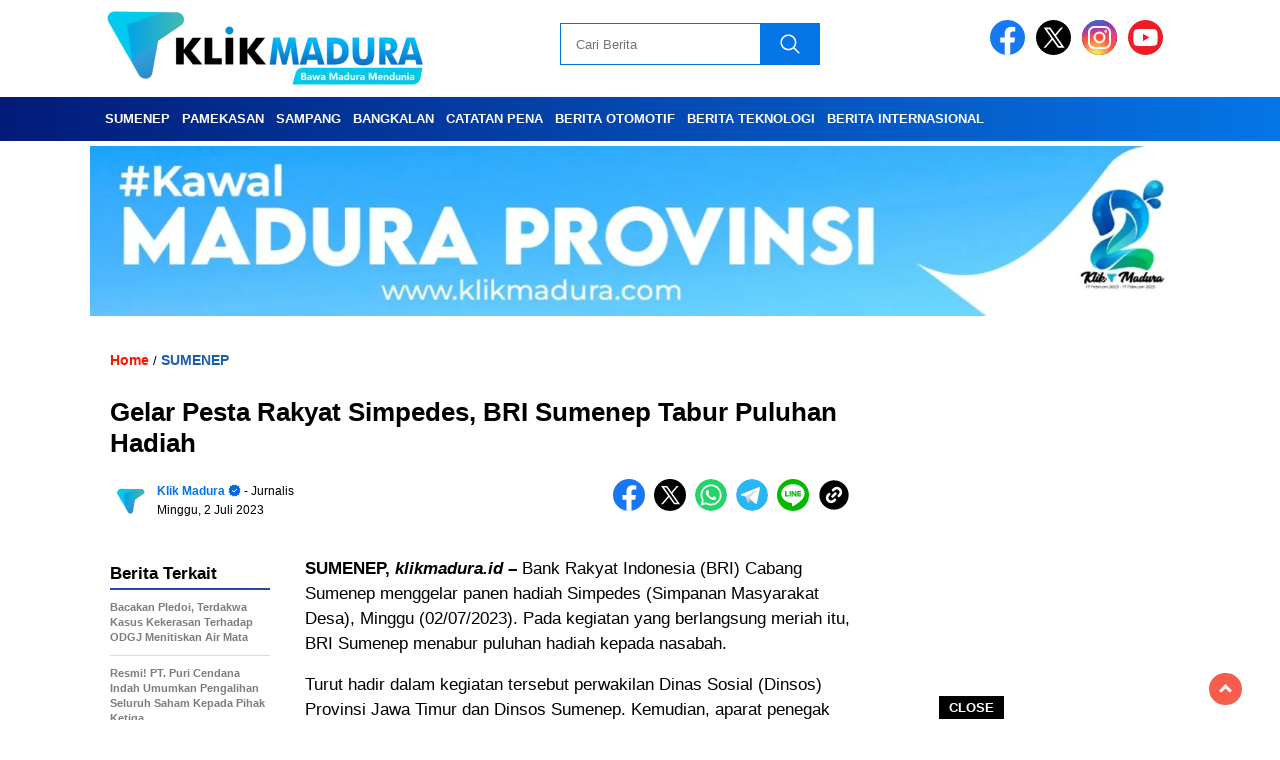

--- FILE ---
content_type: text/html; charset=UTF-8
request_url: https://klikmadura.id/sumenep/gelar-pesta-rakyat-simpedes-bri-sumenep-tabur-puluhan-hadiah/
body_size: 21797
content:
<!doctype html><html class="no-js" lang="id" ><head><script data-no-optimize="1">var litespeed_docref=sessionStorage.getItem("litespeed_docref");litespeed_docref&&(Object.defineProperty(document,"referrer",{get:function(){return litespeed_docref}}),sessionStorage.removeItem("litespeed_docref"));</script> <meta charset="UTF-8"><link href="http://gmpg.org/xfn/11" rel="profile"><link href="https://klikmadura.com/xmlrpc.php" rel="pingback"><meta http-equiv="x-ua-compatible" content="ie=edge"><meta name='robots' content='index, follow, max-image-preview:large, max-snippet:-1, max-video-preview:-1' /><title>Gelar Pesta Rakyat Simpedes, BRI Sumenep Tabur Puluhan Hadiah | Klik Madura</title><link rel="canonical" href="https://klikmadura.com/uncategorized/gelar-pesta-rakyat-simpedes-bri-sumenep-tabur-puluhan-hadiah/" /><meta property="og:locale" content="id_ID" /><meta property="og:type" content="article" /><meta property="og:title" content="Gelar Pesta Rakyat Simpedes, BRI Sumenep Tabur Puluhan Hadiah | Klik Madura" /><meta property="og:description" content="SUMENEP, klikmadura.id &#8211; Bank Rakyat Indonesia (BRI) Cabang Sumenep menggelar panen hadiah Simpedes (Simpanan Masyarakat Desa), Minggu (02/07/2023). Pada kegiatan yang berlangsung meriah itu,..." /><meta property="og:url" content="https://klikmadura.com/uncategorized/gelar-pesta-rakyat-simpedes-bri-sumenep-tabur-puluhan-hadiah/" /><meta property="og:site_name" content="Klik Madura" /><meta property="article:published_time" content="2023-07-02T07:58:01+00:00" /><meta name="twitter:image" content="" /><meta property="og:image" content="https://klikmadura.com/wp-content/uploads/2024/10/IMG-20241019-WA0117-scaled.jpg" /><meta property="og:image:width" content="2560" /><meta property="og:image:height" content="1938" /><meta property="og:image:type" content="image/jpeg" /><meta name="author" content="Klik Madura" /><meta name="twitter:card" content="summary_large_image" /><meta name="twitter:label1" content="Ditulis oleh" /><meta name="twitter:data1" content="Klik Madura" /><meta name="twitter:label2" content="Estimasi waktu membaca" /><meta name="twitter:data2" content="2 menit" /> <script type="application/ld+json" class="yoast-schema-graph">{"@context":"https://schema.org","@graph":[{"@type":"Article","@id":"https://klikmadura.com/uncategorized/gelar-pesta-rakyat-simpedes-bri-sumenep-tabur-puluhan-hadiah/#article","isPartOf":{"@id":"https://klikmadura.com/uncategorized/gelar-pesta-rakyat-simpedes-bri-sumenep-tabur-puluhan-hadiah/"},"author":{"name":"Klik Madura","@id":"https://klikmadura.com/#/schema/person/14fbd77d923186be35f75ecf123645a0"},"headline":"Gelar Pesta Rakyat Simpedes, BRI Sumenep Tabur Puluhan Hadiah","datePublished":"2023-07-02T07:58:01+00:00","mainEntityOfPage":{"@id":"https://klikmadura.com/uncategorized/gelar-pesta-rakyat-simpedes-bri-sumenep-tabur-puluhan-hadiah/"},"wordCount":325,"commentCount":0,"publisher":{"@id":"https://klikmadura.com/#organization"},"image":{"@id":"https://klikmadura.com/uncategorized/gelar-pesta-rakyat-simpedes-bri-sumenep-tabur-puluhan-hadiah/#primaryimage"},"thumbnailUrl":"","keywords":["bri bertabur hadiah","bri sumenep","pesta rakyat simpedes"],"articleSection":["SUMENEP"],"inLanguage":"id","potentialAction":[{"@type":"CommentAction","name":"Comment","target":["https://klikmadura.com/uncategorized/gelar-pesta-rakyat-simpedes-bri-sumenep-tabur-puluhan-hadiah/#respond"]}]},{"@type":"WebPage","@id":"https://klikmadura.com/uncategorized/gelar-pesta-rakyat-simpedes-bri-sumenep-tabur-puluhan-hadiah/","url":"https://klikmadura.com/uncategorized/gelar-pesta-rakyat-simpedes-bri-sumenep-tabur-puluhan-hadiah/","name":"Gelar Pesta Rakyat Simpedes, BRI Sumenep Tabur Puluhan Hadiah | Klik Madura","isPartOf":{"@id":"https://klikmadura.com/#website"},"primaryImageOfPage":{"@id":"https://klikmadura.com/uncategorized/gelar-pesta-rakyat-simpedes-bri-sumenep-tabur-puluhan-hadiah/#primaryimage"},"image":{"@id":"https://klikmadura.com/uncategorized/gelar-pesta-rakyat-simpedes-bri-sumenep-tabur-puluhan-hadiah/#primaryimage"},"thumbnailUrl":"","datePublished":"2023-07-02T07:58:01+00:00","breadcrumb":{"@id":"https://klikmadura.com/uncategorized/gelar-pesta-rakyat-simpedes-bri-sumenep-tabur-puluhan-hadiah/#breadcrumb"},"inLanguage":"id","potentialAction":[{"@type":"ReadAction","target":["https://klikmadura.com/uncategorized/gelar-pesta-rakyat-simpedes-bri-sumenep-tabur-puluhan-hadiah/"]}]},{"@type":"ImageObject","inLanguage":"id","@id":"https://klikmadura.com/uncategorized/gelar-pesta-rakyat-simpedes-bri-sumenep-tabur-puluhan-hadiah/#primaryimage","url":"","contentUrl":""},{"@type":"BreadcrumbList","@id":"https://klikmadura.com/uncategorized/gelar-pesta-rakyat-simpedes-bri-sumenep-tabur-puluhan-hadiah/#breadcrumb","itemListElement":[{"@type":"ListItem","position":1,"name":"Beranda","item":"https://klikmadura.com/"},{"@type":"ListItem","position":2,"name":"Gelar Pesta Rakyat Simpedes, BRI Sumenep Tabur Puluhan Hadiah"}]},{"@type":"WebSite","@id":"https://klikmadura.com/#website","url":"https://klikmadura.com/","name":"Klik Madura","description":"Bawa Madura Mendunia","publisher":{"@id":"https://klikmadura.com/#organization"},"potentialAction":[{"@type":"SearchAction","target":{"@type":"EntryPoint","urlTemplate":"https://klikmadura.com/?s={search_term_string}"},"query-input":{"@type":"PropertyValueSpecification","valueRequired":true,"valueName":"search_term_string"}}],"inLanguage":"id"},{"@type":"Organization","@id":"https://klikmadura.com/#organization","name":"Klik Madura","url":"https://klikmadura.com/","logo":{"@type":"ImageObject","inLanguage":"id","@id":"https://klikmadura.com/#/schema/logo/image/","url":"https://klikmadura.com/wp-content/uploads/2024/04/cropped-cropped-20230203_205254-1.png","contentUrl":"https://klikmadura.com/wp-content/uploads/2024/04/cropped-cropped-20230203_205254-1.png","width":3258,"height":702,"caption":"Klik Madura"},"image":{"@id":"https://klikmadura.com/#/schema/logo/image/"}},{"@type":"Person","@id":"https://klikmadura.com/#/schema/person/14fbd77d923186be35f75ecf123645a0","name":"Klik Madura","image":{"@type":"ImageObject","inLanguage":"id","@id":"https://klikmadura.com/#/schema/person/image/","url":"https://klikmadura.com/wp-content/litespeed/avatar/efb686a530cd97b570508b93ba89f8f6.jpg?ver=1768285217","contentUrl":"https://klikmadura.com/wp-content/litespeed/avatar/efb686a530cd97b570508b93ba89f8f6.jpg?ver=1768285217","caption":"Klik Madura"},"sameAs":["https://klikmadura.com"],"url":"https://klikmadura.com/author/klik-madura/"}]}</script> <link rel='dns-prefetch' href='//klikmadura.com' /><link rel='dns-prefetch' href='//cdnjs.cloudflare.com' /><link rel='dns-prefetch' href='//www.googletagmanager.com' /><link rel='dns-prefetch' href='//stats.wp.com' /><link rel='dns-prefetch' href='//fonts.googleapis.com' /><link rel='dns-prefetch' href='//pagead2.googlesyndication.com' /><link rel="alternate" type="application/rss+xml" title="Klik Madura &raquo; Feed" href="https://klikmadura.com/feed/" /><link rel="alternate" type="application/rss+xml" title="Klik Madura &raquo; Umpan Komentar" href="https://klikmadura.com/comments/feed/" /><link rel="alternate" type="application/rss+xml" title="Klik Madura &raquo; Gelar Pesta Rakyat Simpedes, BRI Sumenep Tabur Puluhan Hadiah Umpan Komentar" href="https://klikmadura.com/sumenep/gelar-pesta-rakyat-simpedes-bri-sumenep-tabur-puluhan-hadiah/feed/" /><link rel="alternate" title="oEmbed (JSON)" type="application/json+oembed" href="https://klikmadura.com/wp-json/oembed/1.0/embed?url=https%3A%2F%2Fklikmadura.com%2Fsumenep%2Fgelar-pesta-rakyat-simpedes-bri-sumenep-tabur-puluhan-hadiah%2F" /><link rel="alternate" title="oEmbed (XML)" type="text/xml+oembed" href="https://klikmadura.com/wp-json/oembed/1.0/embed?url=https%3A%2F%2Fklikmadura.com%2Fsumenep%2Fgelar-pesta-rakyat-simpedes-bri-sumenep-tabur-puluhan-hadiah%2F&#038;format=xml" /><style id='wp-img-auto-sizes-contain-inline-css'>img:is([sizes=auto i],[sizes^="auto," i]){contain-intrinsic-size:3000px 1500px}
/*# sourceURL=wp-img-auto-sizes-contain-inline-css */</style><link data-optimized="2" rel="stylesheet" href="https://klikmadura.com/wp-content/litespeed/css/3afb26e2be068367f59c328249985c89.css?ver=9ec8e" /><style id='classic-theme-styles-inline-css'>/*! This file is auto-generated */
.wp-block-button__link{color:#fff;background-color:#32373c;border-radius:9999px;box-shadow:none;text-decoration:none;padding:calc(.667em + 2px) calc(1.333em + 2px);font-size:1.125em}.wp-block-file__button{background:#32373c;color:#fff;text-decoration:none}
/*# sourceURL=/wp-includes/css/classic-themes.min.css */</style><link rel='stylesheet' id='swiper-css-css' href='https://cdnjs.cloudflare.com/ajax/libs/Swiper/11.0.5/swiper-bundle.css?ver=11.0.5' media='all' /> <script type="litespeed/javascript" data-src="https://klikmadura.com/wp-includes/js/jquery/jquery.min.js" id="jquery-core-js"></script> <script type="litespeed/javascript" data-src="https://cdnjs.cloudflare.com/ajax/libs/Swiper/11.0.5/swiper-bundle.min.js?ver=11.0.5" id="script-swipe-js"></script> 
 <script type="litespeed/javascript" data-src="https://www.googletagmanager.com/gtag/js?id=GT-K54MVSXL" id="google_gtagjs-js"></script> <script id="google_gtagjs-js-after" type="litespeed/javascript">window.dataLayer=window.dataLayer||[];function gtag(){dataLayer.push(arguments)}
gtag("set","linker",{"domains":["klikmadura.com"]});gtag("js",new Date());gtag("set","developer_id.dZTNiMT",!0);gtag("config","GT-K54MVSXL");window._googlesitekit=window._googlesitekit||{};window._googlesitekit.throttledEvents=[];window._googlesitekit.gtagEvent=(name,data)=>{var key=JSON.stringify({name,data});if(!!window._googlesitekit.throttledEvents[key]){return}window._googlesitekit.throttledEvents[key]=!0;setTimeout(()=>{delete window._googlesitekit.throttledEvents[key]},5);gtag("event",name,{...data,event_source:"site-kit"})}</script> <link rel="https://api.w.org/" href="https://klikmadura.com/wp-json/" /><link rel="alternate" title="JSON" type="application/json" href="https://klikmadura.com/wp-json/wp/v2/posts/6295" /><link rel="EditURI" type="application/rsd+xml" title="RSD" href="https://klikmadura.com/xmlrpc.php?rsd" /><meta name="generator" content="WordPress 6.9" /><link rel='shortlink' href='https://klikmadura.com/?p=6295' /><meta name="generator" content="Site Kit by Google 1.170.0" /><style>img#wpstats{display:none}</style><style>.menu-utama > li > a, .headline-judul a, .news-feed-judul, .news-feed-judul-block, .news-feed-list .kategori, .judul-sidebar-right, .judul-sidebar-left, .judul-sidebar-single, .single-kategori a span, .judul-label-kategori span, .kategori-mobile, .category-kategori a, .wpp-list > li > a, .recent-post-widget a, .page-numbers, .menu-bawah li a, #category-content h2 a, .category-text-wrap, .judul-label-kategori, .category-kategori, .headline-label, .search-form .search-field, .recent-post-widget .waktu, .single-kategori a, #single-content h1, .tanggal-single, .related-post-wrap, .caption-photo, .tagname, .tagname a, .footer-copyright, .judul-berita-pilihan, .kategori-berita-pilihan, #berita-pilihan h2 a, #page-content h1, .judul-berita-rekomendasi, .kategori-berita-rekomendasi, #berita-rekomendasi h2, .mobile-berita-terbaru .berita-terbaru, .judul-berita-terbaru a, .mobile-kategori-berita-terbaru, .tanggal-berita-terbaru, .news-feed-text-block .tanggal, .menu-utama > li > ul.sub-menu > li a, .mobile-menu-kiri li a, .judul-headline, a.slider-kategori, a.judul-slider, .judul-thumbnail, .alamat, .before-widget, .before-widget select, .before-widget ul li a, .before-widget ul li, .nama-penulis, .desktop-berita-terbaru .berita-terbaru, .desktop-berita-terbaru-box p, .desktop-kategori-berita-terbaru, .error404 p, .headline-label-mobile-dua, h2.headline-judul-mobile-dua a, .wrap-text-headline-dua .tanggal, .judul-berita-pilihan, .before-widget h2, .judul-sidebar-right, .judul-sidebar-single, .marquee-baru a, .marquee-baru .inner a, .headline-tiga-text-wrap-mobile h2 a, .totalpembaca, h2.headline-judul-mobile a, .headline-label-mobile, .menu-network-wrap, .network-title, .menu-network-wrap a { 
    font-family: 'PT Serif', sans-serif; }  
             
.single-article-text, .single-article-text p { 
    font-family: 'PT Serif', sans-serif; 
    font-size: 17px; }    
             
#single-content figcaption.wp-element-caption, .wp-caption, .caption-photo, .caption-photo-buka-tutup {
      font-family: 'PT Serif', sans-serif; 
             }

        
                     
.menu-utama > li > a, .menu-bawah > li > a, .menu-utama > li > ul.sub-menu > li a { 
    font-size: 
    13px; }
             
             
                 .menu-utama { text-align: left; }
                     
                          #single-content h1 { text-align: left}
             
             
    .single-kategori { text-align: left; }
    
                             .fluid-nav, footer, .scroll-to-continue, .ad-middle .ad-title, .ad-middle .scroll-to-resume, .tagname span, .tagname a:hover, .headline-tiga-text-wrap-mobile {background: #0575E6;  /* fallback for old browsers */
background: -webkit-linear-gradient(to right, #021B79, #0575E6);  /* Chrome 10-25, Safari 5.1-6 */
background: linear-gradient(to right, #021B79, #0575E6); /* W3C, IE 10+/ Edge, Firefox 16+, Chrome 26+, Opera 12+, Safari 7+ */
} 
.menu-utama { background: transparent;}
.nama-penulis a, single-kategori a, .single-article-text p a, .single-article-text h1 a, .single-article-text h2 a, .single-article-text h3 a, .single-article-text h4 a, .single-article-text h5 a, .single-article-text h6 a, .single-article-text ul li a, .single-article-text ol li a, .single-article-text div a, .single-article-text a, .judul-desktop-berita-terbaru:hover, .wpp-list > li > a.wpp-post-title:before, .recent-post-widget a:hover {color: #0575E6 }
.search-submit, .menu-utama > li > ul.sub-menu, .nav-links .current, .page-numbers:hover, .menu-utama > li > a:hover, .page-link-wrap span.current, .page-link-wrap a:hover {background: #0575E6 }
.search-submit, .search-form .search-field, .mobile-menu-kiri-wrap form.search-form, .page-link-wrap span.current, a.post-page-numbers {border-color: #0575E6}
.line-satu, .line-dua, .line-tiga {background: #0575E6 }
.menu-utama > .current-menu-item > a {background-color: #045eb8}
footer { border-color: #045eb8}
.menu-utama > li > ul.sub-menu {border-color: #045eb8}</style><meta name="google-adsense-platform-account" content="ca-host-pub-2644536267352236"><meta name="google-adsense-platform-domain" content="sitekit.withgoogle.com"> <script type="litespeed/javascript" data-src="https://pagead2.googlesyndication.com/pagead/js/adsbygoogle.js?client=ca-pub-4803232179342758&amp;host=ca-host-pub-2644536267352236" crossorigin="anonymous"></script> <link rel="icon" href="https://klikmadura.com/wp-content/uploads/2024/08/20240801_124337_0000-80x80.png" sizes="32x32" /><link rel="icon" href="https://klikmadura.com/wp-content/uploads/2024/08/20240801_124337_0000-450x450.png" sizes="192x192" /><link rel="apple-touch-icon" href="https://klikmadura.com/wp-content/uploads/2024/08/20240801_124337_0000-450x450.png" /><meta name="msapplication-TileImage" content="https://klikmadura.com/wp-content/uploads/2024/08/20240801_124337_0000-450x450.png" /><meta name="viewport" content="width=device-width, initial-scale=1, shrink-to-fit=no"><meta name="theme-color" content="#0575E6" /><link rel="preconnect" href="https://fonts.googleapis.com"><link rel="preconnect" href="https://fonts.gstatic.com" crossorigin><style>.search-submit { background-image: url('https://klikmadura.com/wp-content/themes/nomina/img/icons8-search.svg'); background-repeat: no-repeat; background-position: 50% 50%; background-size: 40%; }
		
		
		        .logged-in header{
            top: 0 !important;
        }</style></head><body class="wp-singular post-template-default single single-post postid-6295 single-format-standard wp-custom-logo wp-embed-responsive wp-theme-nomina"><div id="sidebar-banner-mobile-top-header-parallax">
<a href="#" title="close"  class="close-button w3-button w3-display-topright">CLOSE ADS
</a>
 <div class="sidebar-banner-mobile-top-header-parallax-wrap"><div class="duaa"><div class="tigaa">
<img data-lazyloaded="1" src="[data-uri]" width="1706" height="2560" data-src="https://klikmadura.com/wp-content/uploads/2026/01/20260108_100229.jpg" class="image wp-image-10044  attachment-full size-full" alt="" style="max-width: 100%; height: auto;" decoding="async" fetchpriority="high" data-srcset="https://klikmadura.com/wp-content/uploads/2026/01/20260108_100229.jpg 1706w, https://klikmadura.com/wp-content/uploads/2026/01/20260108_100229-1024x1536.jpg 1024w, https://klikmadura.com/wp-content/uploads/2026/01/20260108_100229-1365x2048.jpg 1365w, https://klikmadura.com/wp-content/uploads/2026/01/20260108_100229-800x1200.jpg 800w" data-sizes="(max-width: 1706px) 100vw, 1706px" /></div></div><p class="scroll-to-continue">
SCROLL TO CONTINUE WITH CONTENT</p></div></div><div id="sidebar-banner-bawah"><div class="sidebar-banner-bawah-wrap">
<a href="#" title="close button" class="close-button-sidebar-bawah">CLOSE</a><div></div></div></div><header><div class="header-fixed"><div class="header-shrink">
<a id="logo" href="https://klikmadura.com/" rel="home"> <img data-lazyloaded="1" src="[data-uri]" data-src="https://klikmadura.com/wp-content/uploads/2025/08/cropped-20250802_105022-scaled-1.png" alt="logo" width="400" height="77" /></a><div class="media-social-header">
<a title="facebook" class="facebook-header" href="https://facebook.com" target="_blank"><img data-lazyloaded="1" src="[data-uri]" data-src="https://klikmadura.com/wp-content/themes/nomina/img/fb-icon.svg" alt="facebook" width="35" height="35" /></a>
<a title="twitter" class="twitter-header" href="https://twitter.com" target="_blank"><img data-lazyloaded="1" src="[data-uri]" data-src="https://klikmadura.com/wp-content/themes/nomina/img/twitter-icon-baru.svg" alt="twiter" width="35" height="35"  /></a>
<a title="instagram" class="instagram-header" href="https://instagram.com" target="_blank"><img data-lazyloaded="1" src="[data-uri]" data-src="https://klikmadura.com/wp-content/themes/nomina/img/instagram-icon.svg" alt="instagram" width="35" height="35"  /></a>
<a title="youtube" class="youtube-header" href="https://youtube.com" target="_blank"><img data-lazyloaded="1" src="[data-uri]" data-src="https://klikmadura.com/wp-content/themes/nomina/img/youtube-icon.svg" alt="youtube" width="35" height="35"  /></a></div><form method="get" class="search-form" action="https://klikmadura.com/">
<input type="text" class="search-field" name="s" placeholder="Cari Berita" value="" /> <input type="submit" class="search-submit" value="" /></form><div class="hamburger-button"><div class="line-satu"></div><div class="line-dua"></div><div class="line-tiga"></div></div><div class="mobile-menu-kiri-wrap">
<a id="logo-menu-kiri" href="https://klikmadura.com/" rel="home"> <img data-lazyloaded="1" src="[data-uri]" width="400" height="77" data-src="https://klikmadura.com/wp-content/uploads/2025/08/cropped-20250802_105022-scaled-1.png" alt="logo"></a><span class="close-button-hamburger">&#10006;</span><div class="clr"></div><form method="get" class="search-form" action="https://klikmadura.com/">
<input type="text" class="search-field" name="s" placeholder="Cari Berita" value="" /> <input type="submit" class="search-submit" value="" /></form><div class="menu-second-menu-container"><ul id="menu-second-menu" class="mobile-menu-kiri"><li id="menu-item-974" class="menu-item menu-item-type-taxonomy menu-item-object-category current-post-ancestor current-menu-parent current-post-parent menu-item-974"><a href="https://klikmadura.com/category/sumenep/">Sumenep</a></li><li id="menu-item-973" class="menu-item menu-item-type-taxonomy menu-item-object-category menu-item-973"><a href="https://klikmadura.com/category/pamekasan/">Pamekasan</a></li><li id="menu-item-976" class="menu-item menu-item-type-taxonomy menu-item-object-category menu-item-976"><a href="https://klikmadura.com/category/sampang/">Sampang</a></li><li id="menu-item-975" class="menu-item menu-item-type-taxonomy menu-item-object-category menu-item-975"><a href="https://klikmadura.com/category/bangkalan/">Bangkalan</a></li><li id="menu-item-977" class="menu-item menu-item-type-taxonomy menu-item-object-category menu-item-977"><a href="https://klikmadura.com/category/catatan-pena/">Catatan Pena</a></li><li id="menu-item-1062" class="menu-item menu-item-type-taxonomy menu-item-object-post_tag menu-item-1062"><a href="https://klikmadura.com/tag/berita-otomotif/">Berita Otomotif</a></li><li id="menu-item-1063" class="menu-item menu-item-type-taxonomy menu-item-object-post_tag menu-item-1063"><a href="https://klikmadura.com/tag/berita-teknologi/">Berita Teknologi</a></li><li id="menu-item-81" class="menu-item menu-item-type-taxonomy menu-item-object-post_tag menu-item-81"><a href="https://klikmadura.com/tag/berita-internasional/">Berita Internasional</a></li></ul></div></div><div class="clr"></div></div><div class="fluid-nav"><div class="menu-second-menu-container"><ul id="menu-second-menu-1" class="menu-utama"><li class="menu-item menu-item-type-taxonomy menu-item-object-category current-post-ancestor current-menu-parent current-post-parent menu-item-974"><a href="https://klikmadura.com/category/sumenep/">Sumenep</a></li><li class="menu-item menu-item-type-taxonomy menu-item-object-category menu-item-973"><a href="https://klikmadura.com/category/pamekasan/">Pamekasan</a></li><li class="menu-item menu-item-type-taxonomy menu-item-object-category menu-item-976"><a href="https://klikmadura.com/category/sampang/">Sampang</a></li><li class="menu-item menu-item-type-taxonomy menu-item-object-category menu-item-975"><a href="https://klikmadura.com/category/bangkalan/">Bangkalan</a></li><li class="menu-item menu-item-type-taxonomy menu-item-object-category menu-item-977"><a href="https://klikmadura.com/category/catatan-pena/">Catatan Pena</a></li><li class="menu-item menu-item-type-taxonomy menu-item-object-post_tag menu-item-1062"><a href="https://klikmadura.com/tag/berita-otomotif/">Berita Otomotif</a></li><li class="menu-item menu-item-type-taxonomy menu-item-object-post_tag menu-item-1063"><a href="https://klikmadura.com/tag/berita-teknologi/">Berita Teknologi</a></li><li class="menu-item menu-item-type-taxonomy menu-item-object-post_tag menu-item-81"><a href="https://klikmadura.com/tag/berita-internasional/">Berita Internasional</a></li></ul></div></div></div></header><div class="add-height"></div><div id="sidebar-header"><div class="sidebar-header-wrap"><div><img data-lazyloaded="1" src="[data-uri]" width="1920" height="296" data-src="https://klikmadura.com/wp-content/uploads/2025/03/20250312_170600.jpg" class="image wp-image-3171  attachment-full size-full" alt="" style="max-width: 100%; height: auto;" decoding="async" data-srcset="https://klikmadura.com/wp-content/uploads/2025/03/20250312_170600.jpg 1920w, https://klikmadura.com/wp-content/uploads/2025/03/20250312_170600-1536x237.jpg 1536w, https://klikmadura.com/wp-content/uploads/2025/03/20250312_170600-800x123.jpg 800w" data-sizes="(max-width: 1920px) 100vw, 1920px" /></div><div><figure class="wp-block-gallery has-nested-images columns-default is-cropped wp-block-gallery-1 is-layout-flex wp-block-gallery-is-layout-flex"></figure></div></div></div><div id="sidebar-banner-160x600-kanan"><div></div></div><div id="sidebar-banner-160x600-kiri"><div></div></div><div id="single-content-wrap"><div id="single-content" class="post-6295 post type-post status-publish format-standard has-post-thumbnail hentry category-sumenep tag-bri-bertabur-hadiah tag-bri-sumenep tag-pesta-rakyat-simpedes"><div class="wrap-kategori-tanggal"><p class="single-kategori"><a href="https://klikmadura.com"><span>Home</span></a> / <a href="https://klikmadura.com/category/sumenep/" rel="category tag">SUMENEP</a></p></div><h1>Gelar Pesta Rakyat Simpedes, BRI Sumenep Tabur Puluhan Hadiah</h1><div class="container-single-meta"><p class="foto-penulis">
<img data-lazyloaded="1" src="[data-uri]" alt='' data-src='https://klikmadura.com/wp-content/litespeed/avatar/70db3090cf4709ab3c0ab0d1ce7b575b.jpg?ver=1768285217' data-srcset='https://klikmadura.com/wp-content/litespeed/avatar/b92ec2fdb1018511703db060ff6651cf.jpg?ver=1768285217 2x' class='avatar avatar-32 photo' height='32' width='32' decoding='async'/></p><div class="group-penulis-dan-tanggal"><p class="nama-penulis"><span> 	<a href="https://klikmadura.com/author/klik-madura/" title="Pos-pos oleh Klik Madura" rel="author">Klik Madura</a> </span> - Jurnalis</p><p class="tanggal-single">Minggu, 2 Juli 2023</p></div><div class="single-media-social">
<a href="https://www.facebook.com/sharer/sharer.php?u=https://klikmadura.com/sumenep/gelar-pesta-rakyat-simpedes-bri-sumenep-tabur-puluhan-hadiah/" onclick="window.open(this.href,'window','width=640,height=480,resizable,scrollbars,toolbar,menubar');return false;" title="share ke facebook"><img data-lazyloaded="1" src="[data-uri]" data-src="https://klikmadura.com/wp-content/themes/nomina/img/fb-icon.svg" alt="facebook" width="32" height="32"  />
</a>
<a href="https://twitter.com/intent/tweet?text=https://klikmadura.com/sumenep/gelar-pesta-rakyat-simpedes-bri-sumenep-tabur-puluhan-hadiah/" onclick="window.open(this.href,'window','width=640,height=480,resizable,scrollbars,toolbar,menubar') ;return false;" title="share ke twitter"><img data-lazyloaded="1" src="[data-uri]" data-src="https://klikmadura.com/wp-content/themes/nomina/img/twitter-icon-baru.svg" alt="twitter" width="32" height="32" />
</a>
<a href="https://wa.me/?text=*Gelar Pesta Rakyat Simpedes, BRI Sumenep Tabur Puluhan Hadiah* %0A%0ASUMENEP, klikmadura.id &#8211; Bank Rakyat Indonesia (BRI) Cabang Sumenep menggelar panen hadiah Simpedes (Simpanan Masyarakat Desa), Minggu (02/07/2023). Pada kegiatan yang berlangsung meriah itu,... %0A%0A_Baca selengkapnya:_ %0A https://klikmadura.com/sumenep/gelar-pesta-rakyat-simpedes-bri-sumenep-tabur-puluhan-hadiah/" data-action="share/whatsapp/share" onclick="window.open(this.href,'window','width=640,height=480,resizable,scrollbars,toolbar,menubar') ;return false;" title="share ke whatsapp"><img data-lazyloaded="1" src="[data-uri]" data-src="https://klikmadura.com/wp-content/themes/nomina/img/whatsapp-icon.svg" alt="whatsapp" width="32" height="32"  />
</a>
<a href="https://t.me/share/url?url=https://klikmadura.com/sumenep/gelar-pesta-rakyat-simpedes-bri-sumenep-tabur-puluhan-hadiah/" onclick="window.open(this.href,'window','width=640,height=480,resizable,scrollbars,toolbar,menubar') ;return false;" title="share ke telegram"><img data-lazyloaded="1" src="[data-uri]" data-src="https://klikmadura.com/wp-content/themes/nomina/img/telegram-icon.svg" alt="telegram" width="32" height="32"  />
</a>
<a href="https://social-plugins.line.me/lineit/share?url=https://klikmadura.com/sumenep/gelar-pesta-rakyat-simpedes-bri-sumenep-tabur-puluhan-hadiah/" onclick="window.open(this.href,'window','width=640,height=480,resizable,scrollbars,toolbar,menubar') ;return false;" title="share ke line"><img data-lazyloaded="1" src="[data-uri]" data-src="https://klikmadura.com/wp-content/themes/nomina/img/line-icon.svg" alt="line" width="32" height="32"  />
</a>
<span class="clipboard" style="display: inline-block; cursor: pointer"><img data-lazyloaded="1" src="[data-uri]" data-src="https://klikmadura.com/wp-content/themes/nomina/img/link-icon.svg" alt="copy" width="32" height="32" /></span><p class="copied">
URL berhasil dicopy</p></div></div><div class="media-sosial-mobile">
<a href="https://www.facebook.com/sharer/sharer.php?u=https://klikmadura.com/sumenep/gelar-pesta-rakyat-simpedes-bri-sumenep-tabur-puluhan-hadiah/" onclick="window.open(this.href,'window','width=640,height=480,resizable,scrollbars,toolbar,menubar');return false;" title="share ke facebook"><img data-lazyloaded="1" src="[data-uri]" data-src="https://klikmadura.com/wp-content/themes/nomina/img/fb-icon.svg" alt="facebook icon" width="32" height="32" />
</a>
<a href="https://twitter.com/intent/tweet?text=https://klikmadura.com/sumenep/gelar-pesta-rakyat-simpedes-bri-sumenep-tabur-puluhan-hadiah/" onclick="window.open(this.href,'window','width=640,height=480,resizable,scrollbars,toolbar,menubar') ;return false;" title="share ke twitter"><img data-lazyloaded="1" src="[data-uri]" data-src="https://klikmadura.com/wp-content/themes/nomina/img/twitter-icon-baru.svg" alt="twitter icon" width="32" height="32"  />
</a>
<a href="https://wa.me/?text=*Gelar Pesta Rakyat Simpedes, BRI Sumenep Tabur Puluhan Hadiah* %0A%0ASUMENEP, klikmadura.id &#8211; Bank Rakyat Indonesia (BRI) Cabang Sumenep menggelar panen hadiah Simpedes (Simpanan Masyarakat Desa), Minggu (02/07/2023). Pada kegiatan yang berlangsung meriah itu,... %0A%0A_Baca selengkapnya:_ %0A https://klikmadura.com/sumenep/gelar-pesta-rakyat-simpedes-bri-sumenep-tabur-puluhan-hadiah/" data-action="share/whatsapp/share" onclick="window.open(this.href,'window','width=640,height=480,resizable,scrollbars,toolbar,menubar') ;return false;" title="share ke whatsapp"><img data-lazyloaded="1" src="[data-uri]" data-src="https://klikmadura.com/wp-content/themes/nomina/img/whatsapp-icon.svg" alt="whatsapp icon" width="32" height="32"  />
</a>
<a href="https://t.me/share/url?url=https://klikmadura.com/sumenep/gelar-pesta-rakyat-simpedes-bri-sumenep-tabur-puluhan-hadiah/" onclick="window.open(this.href,'window','width=640,height=480,resizable,scrollbars,toolbar,menubar') ;return false;" title="share ke telegram"><img data-lazyloaded="1" src="[data-uri]" data-src="https://klikmadura.com/wp-content/themes/nomina/img/telegram-icon.svg" alt="telegram icon" width="32" height="32"  /></a>
<a href="https://social-plugins.line.me/lineit/share?url=https://klikmadura.com/sumenep/gelar-pesta-rakyat-simpedes-bri-sumenep-tabur-puluhan-hadiah/" onclick="window.open(this.href,'window','width=640,height=480,resizable,scrollbars,toolbar,menubar') ;return false;" title="share ke line"><img data-lazyloaded="1" src="[data-uri]" data-src="https://klikmadura.com/wp-content/themes/nomina/img/line-icon.svg" alt="line icon" width="32" height="32"  />
</a>
<span class="clipboard-mobile" style="display: inline-block; cursor: pointer"><img data-lazyloaded="1" src="[data-uri]" data-src="https://klikmadura.com/wp-content/themes/nomina/img/link-icon.svg" alt="copy" width="32" height="32" /></span><p class="copied-mobile">
URL berhasil dicopy</p></div><div class="clr"></div><p class="foto-utama"> <img src="" alt="" width="800" height="533" /></p><div id="single-article-text" class="single-article-text"><p><strong>SUMENEP, <em>klikmadura.id</em> &#8211;</strong> Bank Rakyat Indonesia (BRI) Cabang Sumenep menggelar panen hadiah Simpedes (Simpanan Masyarakat Desa), Minggu (02/07/2023). Pada kegiatan yang berlangsung meriah itu, BRI Sumenep menabur puluhan hadiah kepada nasabah.</p><p>Turut hadir dalam kegiatan tersebut perwakilan Dinas Sosial (Dinsos) Provinsi Jawa Timur dan Dinsos Sumenep. Kemudian, aparat penegak hukum di wilayah Sumenep dan nasabah BRI.</p><p>Penyerahah hadiah kepada nasabah pemenang diawali dengan kirab 500 meter. Start kirab dari Tajamara dan finish di halaman Kantor BRI Sumenep.</p><p>Berbagai hiburan turut mengisi acara tersebut. Seperti musik tong-tong atau ul-daul, drumband, musik dangdut dan pengeras suara yang tersusun diatas mobil carry.</p><div style="clear:both; margin-top:0em; margin-bottom:1em;"><a href="https://klikmadura.com/sumenep/usai-ditelpon-dasco-menkes-budi-gunadi-sadikin-turun-ke-sumenep-tangani-klb-campak/" target="_blank" rel="dofollow" class="ua8caecfa6939f77fa79702d1ca3d81bc"><style>.ua8caecfa6939f77fa79702d1ca3d81bc { padding:0px; margin: 0; padding-top:1em!important; padding-bottom:1em!important; width:100%; display: block; font-weight:bold; background-color:#FFFFFF; border:0!important; border-left:4px solid #3498DB!important; text-decoration:none; } .ua8caecfa6939f77fa79702d1ca3d81bc:active, .ua8caecfa6939f77fa79702d1ca3d81bc:hover { opacity: 1; transition: opacity 250ms; webkit-transition: opacity 250ms; text-decoration:none; } .ua8caecfa6939f77fa79702d1ca3d81bc { transition: background-color 250ms; webkit-transition: background-color 250ms; opacity: 0.75; transition: opacity 250ms; webkit-transition: opacity 250ms; } .ua8caecfa6939f77fa79702d1ca3d81bc .ctaText { font-weight:bold; color:#464646; text-decoration:none; font-size: 16px; } .ua8caecfa6939f77fa79702d1ca3d81bc .postTitle { color:#3498DB; text-decoration: underline!important; font-size: 16px; } .ua8caecfa6939f77fa79702d1ca3d81bc:hover .postTitle { text-decoration: underline!important; }</style><div style="padding-left:1em; padding-right:1em;"><span class="ctaText">Baca juga :</span>&nbsp; <span class="postTitle">Usai Ditelpon Dasco, Menkes Budi Gunadi Sadikin Turun ke Sumenep Tangani KLB Campak</span></div></a></div><figure id="attachment_1427" aria-describedby="caption-attachment-1427" style="width: 869px" class="wp-caption alignnone"><img data-lazyloaded="1" src="[data-uri]" loading="lazy" decoding="async" class="wp-image-1427 size-full" data-src="https://klikmadura.id/wp-content/uploads/2023/07/IMG-20230702-WA0017.jpg" alt="" width="869" height="666" /><figcaption id="caption-attachment-1427" class="wp-caption-text">Branch Manager Office BRI Sumenep Heru H saat memberikan sambutan.</figcaption></figure><p>Branch Manager Office BRI Sumenep Heru H mengucapkan banyak terima kasih kepada nasabah Simpedes. Sebab, selama ini telah memberikan kepercayaan tinggi kepada BRI.</p><p>“Berkat kepercayaan dari nasabah ini, BRI tetap eksis selama 127 tahun sehingga terus maju dan berkembang,” tuturnya kepada klikmadura.id.</p><p>Hadiah menarik dan sangat bernilai yang diberikan kepada nasabah pemenang beragam. Grandprize yang diberikan kepada nasabah pemenang adalah Mobil Suzuki New Ertiga GL M/T.</p><p>Hadiah Utama I berupa satu unit sepeda motor Honda New CB150R, hadiah utama II Sepeda Motor Honda Vario 125 CBS. Kemudian, hadiah utama III Sepeda Motor Honda Genio CBS, dua Sepeda Motor Honda Beat Street.</p><div style="clear:both; margin-top:0em; margin-bottom:1em;"><a href="https://klikmadura.com/sumenep/tiga-kali-mangkir-kejari-sumenep-segera-tetapkan-eks-direktur-operasional-pt-sumekar-sebagai-dpo/" target="_blank" rel="dofollow" class="uf3b9686ad5711120f15493f285d74b61"><style>.uf3b9686ad5711120f15493f285d74b61 { padding:0px; margin: 0; padding-top:1em!important; padding-bottom:1em!important; width:100%; display: block; font-weight:bold; background-color:#FFFFFF; border:0!important; border-left:4px solid #3498DB!important; text-decoration:none; } .uf3b9686ad5711120f15493f285d74b61:active, .uf3b9686ad5711120f15493f285d74b61:hover { opacity: 1; transition: opacity 250ms; webkit-transition: opacity 250ms; text-decoration:none; } .uf3b9686ad5711120f15493f285d74b61 { transition: background-color 250ms; webkit-transition: background-color 250ms; opacity: 0.75; transition: opacity 250ms; webkit-transition: opacity 250ms; } .uf3b9686ad5711120f15493f285d74b61 .ctaText { font-weight:bold; color:#464646; text-decoration:none; font-size: 16px; } .uf3b9686ad5711120f15493f285d74b61 .postTitle { color:#3498DB; text-decoration: underline!important; font-size: 16px; } .uf3b9686ad5711120f15493f285d74b61:hover .postTitle { text-decoration: underline!important; }</style><div style="padding-left:1em; padding-right:1em;"><span class="ctaText">Baca juga :</span>&nbsp; <span class="postTitle">Tiga Kali Mangkir, Kejari Sumenep Segera Tetapkan Eks Direktur Operasional PT Sumekar sebagai DPO</span></div></a></div><p>Kemudian hadiah hiburan I, BRI memberikan sebanyak 14 Sepeda Motor Honda Beat CBS. ”Ini bentuk kecintaan BANK BRI kepada nasabah,” ungkap Heru.</p><p>Pengundian hadiah menggunakan teknologi system komputerisasi dengan dilakukan secara terbuka di depan nasabah. Kemudian, terdapat saksi-saksi dari notaris, kepolisian, Dinsos Provinsi, dan Dinsos Kabupaten.</p><p>Lebih jauh Heru mengungkapkan, Bank BRI Sumenep telah memiliki belasan kantor unit cabang di pulau ujung timur Madura ini. Perinciannya, 11 kantor di daratan dan 2 di kepulauan. Yakni, Pulau Kangean dan Sapudi.</p><p>Diketahui, panen hadiah Simpedes Bank BRI itu dilakukan sebanyak dua kali dalam setahun. Dan kegiatan hari ini, merupakan semester ke dua. (<strong>fix/diend</strong>)</p><div style="clear:both; margin-top:0em; margin-bottom:1em;"><a href="https://klikmadura.com/sumenep/lepas-ratusan-cjh-kloter-terakhir-wabup-sumenep-ingatkan-jaga-kesehatan/" target="_blank" rel="dofollow" class="u5a6f169fd00dd084213d61a145388376"><style>.u5a6f169fd00dd084213d61a145388376 { padding:0px; margin: 0; padding-top:1em!important; padding-bottom:1em!important; width:100%; display: block; font-weight:bold; background-color:#FFFFFF; border:0!important; border-left:4px solid #3498DB!important; text-decoration:none; } .u5a6f169fd00dd084213d61a145388376:active, .u5a6f169fd00dd084213d61a145388376:hover { opacity: 1; transition: opacity 250ms; webkit-transition: opacity 250ms; text-decoration:none; } .u5a6f169fd00dd084213d61a145388376 { transition: background-color 250ms; webkit-transition: background-color 250ms; opacity: 0.75; transition: opacity 250ms; webkit-transition: opacity 250ms; } .u5a6f169fd00dd084213d61a145388376 .ctaText { font-weight:bold; color:#464646; text-decoration:none; font-size: 16px; } .u5a6f169fd00dd084213d61a145388376 .postTitle { color:#3498DB; text-decoration: underline!important; font-size: 16px; } .u5a6f169fd00dd084213d61a145388376:hover .postTitle { text-decoration: underline!important; }</style><div style="padding-left:1em; padding-right:1em;"><span class="ctaText">Baca juga :</span>&nbsp; <span class="postTitle">Lepas Ratusan CJH Kloter Terakhir, Wabup Sumenep Ingatkan Jaga Kesehatan</span></div></a></div></div><div class="related-post-wrap"><p class="berita-terkait">
Berita Terkait</p><div class="related-post-box">
<a href="https://klikmadura.com/sumenep/bacakan-pledoi-terdakwa-kasus-kekerasan-terhadap-odgj-menitiskan-air-mata/">
<span>Bacakan Pledoi, Terdakwa Kasus Kekerasan Terhadap ODGJ Menitiskan Air Mata</span></a></div><div class="related-post-box">
<a href="https://klikmadura.com/sumenep/resmi-pt-puri-cendana-indah-umumkan-pengalihan-seluruh-saham-kepada-pihak-ketiga/">
<span>Resmi! PT. Puri Cendana Indah Umumkan Pengalihan Seluruh Saham Kepada Pihak Ketiga</span></a></div><div class="related-post-box">
<a href="https://klikmadura.com/sumenep/jong-sumekar-nilai-pilkada-langsung-belum-sehat-wacana-pemilihan-lewat-dprd-patut-dipertimbangkan/">
<span>Jong Sumekar Nilai Pilkada Langsung Belum Sehat, Wacana Pemilihan Lewat DPRD Patut Dipertimbangkan</span></a></div><div class="related-post-box">
<a href="https://klikmadura.com/sumenep/rekonstruksi-dugaan-pengeroyokan-odgj-sapudi-ungkap-fakta-baru-terdakwa-ternyata-dicekik/">
<span>Rekonstruksi Dugaan Pengeroyokan ODGJ Sapudi Ungkap Fakta Baru, Terdakwa Ternyata Dicekik</span></a></div><div class="related-post-box">
<a href="https://klikmadura.com/sumenep/jembatan-utama-di-pulau-giligenting-ambruk-sejak-8-desember-warga-pertanyakan-tanggung-jawab-pemdes/">
<span>Jembatan Utama di Pulau Giligenting Ambruk Sejak 8 Desember, Warga Pertanyakan Tanggung Jawab Pemdes</span></a></div><div class="related-post-box">
<a href="https://klikmadura.com/sumenep/puluhan-tahun-dibiarkan-rusak-oleh-pemerintah-warga-sapudi-gotong-royong-perbaiki-jalan/">
<span>Puluhan Tahun Dibiarkan Rusak oleh Pemerintah, Warga Sapudi Gotong Royong Perbaiki Jalan</span></a></div><div class="related-post-box">
<a href="https://klikmadura.com/sumenep/audiensi-warga-sapudi-soal-replacement-pelabuhan-berujung-kekecewaan-upp-kelas-iii-dinilai-cuci-tangan/">
<span>Audiensi Warga Sapudi Soal Replacement Pelabuhan Berujung Kekecewaan, UPP Kelas III Dinilai Cuci Tangan</span></a></div><div class="related-post-box">
<a href="https://klikmadura.com/sumenep/raih-dukungan-mayoritas-kh-md-widadi-rahim-pimpin-nu-sumenep-periode-2025-2030/">
<span>Raih Dukungan Mayoritas, KH Md Widadi Rahim Pimpin NU Sumenep Periode 2025–2030</span></a></div><div class="clr"></div></div><div class="clr"></div><div class="tagname">
<span>Tag :</span> <a href="https://klikmadura.com/tag/bri-bertabur-hadiah/" rel="tag">bri bertabur hadiah</a> <a href="https://klikmadura.com/tag/bri-sumenep/" rel="tag">bri sumenep</a> <a href="https://klikmadura.com/tag/pesta-rakyat-simpedes/" rel="tag">pesta rakyat simpedes</a></div><div class="clr"></div><div class="desktop-berita-terbaru"><p class="berita-terbaru">
Berita Terbaru</p><div class="desktop-berita-terbaru-box">
<a href="https://klikmadura.com/pamekasan/3-tahun-jembatan-rusak-tak-kunjung-diperbaiki-warga-palengaan-daja-bangun-jembatan-bambu/"><p>
<img data-lazyloaded="1" src="[data-uri]" class="foto-desktop-berita-terbaru" data-src="https://klikmadura.com/wp-content/uploads/2026/01/IMG-20260116-WA0234-225x129.jpg" alt="Warga Kampung Sekaan, Dusun Laccaran, Desa Palengaan Daja, Kecamatan Palengaan membuat jembatan dari bambu. (MOHAMMAD IQBALUL KHAVEI MZ / KLIKMADURA)" width="225" height="129" /></p><p class="desktop-kategori-berita-terbaru">
Pamekasan</p><p class="judul-desktop-berita-terbaru">3 Tahun Jembatan Rusak Tak Kunjung Diperbaiki, Warga Palengaan Daja Bangun Jembatan Bambu</p><div class="clr"></div>
</a></div><div class="desktop-berita-terbaru-box">
<a href="https://klikmadura.com/andaharustahu/luar-biasa-tiga-tokoh-penting-pdi-perjuangan-ternyata-alumni-ponpes-al-amien-prenduan/"><p>
<img data-lazyloaded="1" src="[data-uri]" class="foto-desktop-berita-terbaru" data-src="https://klikmadura.com/wp-content/uploads/2026/01/1768543711415-225x129.jpg" alt="DARI KIRI: Zuhairi Misrawi, Ansari, Mohammad Guntur Romli. (KOLASE KLIKMADURA)" width="225" height="129" /></p><p class="desktop-kategori-berita-terbaru">
#AndaHarusTahu</p><p class="judul-desktop-berita-terbaru">Luar Biasa! Tiga Tokoh Penting PDI Perjuangan Ternyata Alumni Ponpes Al-Amien Prenduan</p><div class="clr"></div>
</a></div><div class="desktop-berita-terbaru-box">
<a href="https://klikmadura.com/opini/sebab-tuhan-tak-terlalu-teknis/"><p>
<img data-lazyloaded="1" src="[data-uri]" class="foto-desktop-berita-terbaru" data-src="https://klikmadura.com/wp-content/uploads/2026/01/20260110_081939-225x129.jpg" alt="" width="225" height="129" /></p><p class="desktop-kategori-berita-terbaru">
Opini</p><p class="judul-desktop-berita-terbaru">Sebab Tuhan Tak Terlalu Teknis</p><div class="clr"></div>
</a></div><div class="desktop-berita-terbaru-box">
<a href="https://klikmadura.com/pamekasan/ratusan-perahu-asal-pasuruan-serbu-perairan-tanjung-nelayan-pamekasan-bakal-tempuh-jalur-hukum/"><p>
<img data-lazyloaded="1" src="[data-uri]" class="foto-desktop-berita-terbaru" data-src="https://klikmadura.com/wp-content/uploads/2026/01/IMG-20260115-WA0487-225x129.jpg" alt="Ratusan perahu nelayan asal Pasuruan berada di perairan Desa Tanjung, Kecamatan Pademawu, Kabupaten Pamekasan. (KLIKMADURA)" width="225" height="129" /></p><p class="desktop-kategori-berita-terbaru">
Pamekasan</p><p class="judul-desktop-berita-terbaru">Ratusan Perahu Asal Pasuruan Serbu Perairan Tanjung, Nelayan Pamekasan Bakal Tempuh Jalur Hukum</p><div class="clr"></div>
</a></div><div class="desktop-berita-terbaru-box">
<a href="https://klikmadura.com/pamekasan/gandeng-klik-madura-pt-pegadaian-syariah-sukses-edukasi-investasi-emas-kepada-awak-media/"><p>
<img data-lazyloaded="1" src="[data-uri]" class="foto-desktop-berita-terbaru" data-src="https://klikmadura.com/wp-content/uploads/2026/01/IMG_20260116_092754-225x129.jpg" alt="Deputi Bisnis PT Pegadaian Syariah Area Madura, Anwar Hidayat menerima cinderamata berupa buku berjudul Merajut Mimpi Madura Provinsi karya Pemred Klik Madura, Prengki Wirananda di akhir kegiatan Media Gathering. (YUSRIL RAHMAN SYAKUR / KLIKMADURA)" width="225" height="129" /></p><p class="desktop-kategori-berita-terbaru">
Pamekasan</p><p class="judul-desktop-berita-terbaru">Gandeng Klik Madura, PT Pegadaian Syariah Sukses Edukasi Investasi Emas kepada Awak Media</p><div class="clr"></div>
</a></div><div class="desktop-berita-terbaru-box">
<a href="https://klikmadura.com/pamekasan/silaturrahim-dengan-awak-media-pegadaian-syariah-area-madura-bagi-bagi-hadiah-emas/"><p>
<img data-lazyloaded="1" src="[data-uri]" class="foto-desktop-berita-terbaru" data-src="https://klikmadura.com/wp-content/uploads/2026/01/KM109102-225x129.jpg" alt="Deputi Bisnis PT Pegadaian Syariah Area Madura, Anwar Hidayat menyerahkan hadiah emas kepada Ketua JCP Ahmad Jadid. (KLIKMADURA)" width="225" height="129" /></p><p class="desktop-kategori-berita-terbaru">
Pamekasan</p><p class="judul-desktop-berita-terbaru">Silaturrahim dengan Awak Media, Pegadaian Syariah Area Madura Bagi-Bagi Hadiah Emas</p><div class="clr"></div>
</a></div></div></div><div class="mobile-berita-terkait"><div class="related-post-wrap"><p class="berita-terkait">
Berita Terkait</p><div class="related-post-box"><p class="mobile-tanggal-terkait">
Rabu, 14 Januari 2026 -  10:26											 WIB</p>
<a href="https://klikmadura.com/sumenep/bacakan-pledoi-terdakwa-kasus-kekerasan-terhadap-odgj-menitiskan-air-mata/">
<span>Bacakan Pledoi, Terdakwa Kasus Kekerasan Terhadap ODGJ Menitiskan Air Mata</span></a></div><div class="related-post-box"><p class="mobile-tanggal-terkait">
Selasa, 13 Januari 2026 -  04:33											 WIB</p>
<a href="https://klikmadura.com/sumenep/resmi-pt-puri-cendana-indah-umumkan-pengalihan-seluruh-saham-kepada-pihak-ketiga/">
<span>Resmi! PT. Puri Cendana Indah Umumkan Pengalihan Seluruh Saham Kepada Pihak Ketiga</span></a></div><div class="related-post-box"><p class="mobile-tanggal-terkait">
Sabtu, 10 Januari 2026 -  03:41											 WIB</p>
<a href="https://klikmadura.com/sumenep/jong-sumekar-nilai-pilkada-langsung-belum-sehat-wacana-pemilihan-lewat-dprd-patut-dipertimbangkan/">
<span>Jong Sumekar Nilai Pilkada Langsung Belum Sehat, Wacana Pemilihan Lewat DPRD Patut Dipertimbangkan</span></a></div><div class="related-post-box"><p class="mobile-tanggal-terkait">
Rabu, 24 Desember 2025 -  12:35											 WIB</p>
<a href="https://klikmadura.com/sumenep/rekonstruksi-dugaan-pengeroyokan-odgj-sapudi-ungkap-fakta-baru-terdakwa-ternyata-dicekik/">
<span>Rekonstruksi Dugaan Pengeroyokan ODGJ Sapudi Ungkap Fakta Baru, Terdakwa Ternyata Dicekik</span></a></div><div class="related-post-box"><p class="mobile-tanggal-terkait">
Rabu, 24 Desember 2025 -  06:51											 WIB</p>
<a href="https://klikmadura.com/sumenep/jembatan-utama-di-pulau-giligenting-ambruk-sejak-8-desember-warga-pertanyakan-tanggung-jawab-pemdes/">
<span>Jembatan Utama di Pulau Giligenting Ambruk Sejak 8 Desember, Warga Pertanyakan Tanggung Jawab Pemdes</span></a></div><div class="clr"></div></div></div><div class="mobile-berita-terbaru"><p class="berita-terbaru">
Berita Terbaru</p><div class="mobile-berita-terbaru-box">
<img data-lazyloaded="1" src="[data-uri]" class="foto-mobile-berita-terbaru" data-src="https://klikmadura.com/wp-content/uploads/2026/01/IMG-20260116-WA0234-129x85.jpg" alt="Warga Kampung Sekaan, Dusun Laccaran, Desa Palengaan Daja, Kecamatan Palengaan membuat jembatan dari bambu. (MOHAMMAD IQBALUL KHAVEI MZ / KLIKMADURA)" width="129" height="85" /><p class="mobile-kategori-berita-terbaru">
Pamekasan</p><p class="judul-berita-terbaru"><a href="https://klikmadura.com/pamekasan/3-tahun-jembatan-rusak-tak-kunjung-diperbaiki-warga-palengaan-daja-bangun-jembatan-bambu/">3 Tahun Jembatan Rusak Tak Kunjung Diperbaiki, Warga Palengaan Daja Bangun Jembatan Bambu</a></p><p class="tanggal-berita-terbaru">Jumat, 16 Jan 2026 -  09:50											 WIB</p><div class="clr"></div></div><div class="mobile-berita-terbaru-box">
<img data-lazyloaded="1" src="[data-uri]" class="foto-mobile-berita-terbaru" data-src="https://klikmadura.com/wp-content/uploads/2026/01/1768543711415-129x85.jpg" alt="DARI KIRI: Zuhairi Misrawi, Ansari, Mohammad Guntur Romli. (KOLASE KLIKMADURA)" width="129" height="85" /><p class="mobile-kategori-berita-terbaru">
#AndaHarusTahu</p><p class="judul-berita-terbaru"><a href="https://klikmadura.com/andaharustahu/luar-biasa-tiga-tokoh-penting-pdi-perjuangan-ternyata-alumni-ponpes-al-amien-prenduan/">Luar Biasa! Tiga Tokoh Penting PDI Perjuangan Ternyata Alumni Ponpes Al-Amien Prenduan</a></p><p class="tanggal-berita-terbaru">Jumat, 16 Jan 2026 -  06:30											 WIB</p><div class="clr"></div></div><div class="mobile-berita-terbaru-box">
<img data-lazyloaded="1" src="[data-uri]" class="foto-mobile-berita-terbaru" data-src="https://klikmadura.com/wp-content/uploads/2026/01/20260110_081939-129x85.jpg" alt="" width="129" height="85" /><p class="mobile-kategori-berita-terbaru">
Opini</p><p class="judul-berita-terbaru"><a href="https://klikmadura.com/opini/sebab-tuhan-tak-terlalu-teknis/">Sebab Tuhan Tak Terlalu Teknis</a></p><p class="tanggal-berita-terbaru">Jumat, 16 Jan 2026 -  05:51											 WIB</p><div class="clr"></div></div><div class="mobile-berita-terbaru-box">
<img data-lazyloaded="1" src="[data-uri]" class="foto-mobile-berita-terbaru" data-src="https://klikmadura.com/wp-content/uploads/2026/01/IMG-20260115-WA0487-129x85.jpg" alt="Ratusan perahu nelayan asal Pasuruan berada di perairan Desa Tanjung, Kecamatan Pademawu, Kabupaten Pamekasan. (KLIKMADURA)" width="129" height="85" /><p class="mobile-kategori-berita-terbaru">
Pamekasan</p><p class="judul-berita-terbaru"><a href="https://klikmadura.com/pamekasan/ratusan-perahu-asal-pasuruan-serbu-perairan-tanjung-nelayan-pamekasan-bakal-tempuh-jalur-hukum/">Ratusan Perahu Asal Pasuruan Serbu Perairan Tanjung, Nelayan Pamekasan Bakal Tempuh Jalur Hukum</a></p><p class="tanggal-berita-terbaru">Jumat, 16 Jan 2026 -  05:30											 WIB</p><div class="clr"></div></div><div class="mobile-berita-terbaru-box">
<img data-lazyloaded="1" src="[data-uri]" class="foto-mobile-berita-terbaru" data-src="https://klikmadura.com/wp-content/uploads/2026/01/IMG_20260116_092754-129x85.jpg" alt="Deputi Bisnis PT Pegadaian Syariah Area Madura, Anwar Hidayat menerima cinderamata berupa buku berjudul Merajut Mimpi Madura Provinsi karya Pemred Klik Madura, Prengki Wirananda di akhir kegiatan Media Gathering. (YUSRIL RAHMAN SYAKUR / KLIKMADURA)" width="129" height="85" /><p class="mobile-kategori-berita-terbaru">
Pamekasan</p><p class="judul-berita-terbaru"><a href="https://klikmadura.com/pamekasan/gandeng-klik-madura-pt-pegadaian-syariah-sukses-edukasi-investasi-emas-kepada-awak-media/">Gandeng Klik Madura, PT Pegadaian Syariah Sukses Edukasi Investasi Emas kepada Awak Media</a></p><p class="tanggal-berita-terbaru">Jumat, 16 Jan 2026 -  02:56											 WIB</p><div class="clr"></div></div></div><div id="sidebar-single"></div><div class="clr"></div></div> <script type="speculationrules">{"prefetch":[{"source":"document","where":{"and":[{"href_matches":"/*"},{"not":{"href_matches":["/wp-*.php","/wp-admin/*","/wp-content/uploads/*","/wp-content/*","/wp-content/plugins/*","/wp-content/themes/nomina/*","/*\\?(.+)"]}},{"not":{"selector_matches":"a[rel~=\"nofollow\"]"}},{"not":{"selector_matches":".no-prefetch, .no-prefetch a"}}]},"eagerness":"conservative"}]}</script> <script id="jetpack-stats-js-before" type="litespeed/javascript">_stq=window._stq||[];_stq.push(["view",{"v":"ext","blog":"194507802","post":"6295","tz":"0","srv":"klikmadura.com","j":"1:15.4"}]);_stq.push(["clickTrackerInit","194507802","6295"])</script> <script src="https://stats.wp.com/e-202603.js" id="jetpack-stats-js" defer data-wp-strategy="defer"></script> <footer>
<img data-lazyloaded="1" src="[data-uri]" class="logo-footer" data-src="https://klikmadura.com/wp-content/uploads/2024/09/20240912_123610.png" alt="logo-footer" width="320" height="62" /><div class="alamat">
KANTOR PUSAT
Perumahan Jokotole Regency No.02, Buddagan, Kec. Pademawu, Kabupaten Pamekasan, Jawa Timur 69323</div><div class="media-social-footer">
<a title="facebook" class="facebook-header" href="https://facebook.com" target="_blank"><img data-lazyloaded="1" src="[data-uri]" data-src="https://klikmadura.com/wp-content/themes/nomina/img/fb-icon.svg" alt="facebook" width="35" height="35" /></a>
<a title="twitter" class="twitter-header" href="https://twitter.com" target="_blank"><img data-lazyloaded="1" src="[data-uri]" data-src="https://klikmadura.com/wp-content/themes/nomina/img/twitter-icon-baru.svg" alt="twiter" width="35" height="35" /></a>
<a title="instagram" class="instagram-header" href="https://instagram.com" target="_blank"><img data-lazyloaded="1" src="[data-uri]" data-src="https://klikmadura.com/wp-content/themes/nomina/img/instagram-icon.svg" alt="instagram" width="35" height="35" /></a>
<a title="youtube" class="instagram-header" href="https://youtube.com" target="_blank"><img data-lazyloaded="1" src="[data-uri]" data-src="https://klikmadura.com/wp-content/themes/nomina/img/youtube-icon.svg" alt="youtube" width="35" height="35" /></a></div><div class="footer-copyright-wrap"><div class="menu-footer-menu-container"><ul id="menu-footer-menu" class="menu-bawah"><li id="menu-item-41" class="menu-item menu-item-type-post_type menu-item-object-page menu-item-41"><a href="https://klikmadura.com/kode-etik/">Kode Etik</a></li><li id="menu-item-93" class="menu-item menu-item-type-post_type menu-item-object-page menu-item-93"><a href="https://klikmadura.com/indeks/">Indeks</a></li><li id="menu-item-120" class="menu-item menu-item-type-post_type menu-item-object-page menu-item-120"><a href="https://klikmadura.com/indeks-berita-2/">Indeks Berita</a></li><li id="menu-item-141" class="menu-item menu-item-type-post_type menu-item-object-page menu-item-141"><a href="https://klikmadura.com/privacy-policy-2/">Privacy Policy</a></li><li id="menu-item-40" class="menu-item menu-item-type-post_type menu-item-object-page menu-item-40"><a href="https://klikmadura.com/pedoman-media-siber/">Pedoman Media Siber</a></li><li id="menu-item-2822" class="menu-item menu-item-type-post_type menu-item-object-page menu-item-2822"><a href="https://klikmadura.com/tentang-klik/">Tentang Klik</a></li></ul></div><p class='footer-copyright'>Copyright © 2026 Klik Madura - All Rights Reserved</p></div><div id="stop" class="scrollTop">
<span><a href="#" title="scroll to top"><i class="arrow up"></i></a></span></div></footer> <script data-no-optimize="1">window.lazyLoadOptions=Object.assign({},{threshold:300},window.lazyLoadOptions||{});!function(t,e){"object"==typeof exports&&"undefined"!=typeof module?module.exports=e():"function"==typeof define&&define.amd?define(e):(t="undefined"!=typeof globalThis?globalThis:t||self).LazyLoad=e()}(this,function(){"use strict";function e(){return(e=Object.assign||function(t){for(var e=1;e<arguments.length;e++){var n,a=arguments[e];for(n in a)Object.prototype.hasOwnProperty.call(a,n)&&(t[n]=a[n])}return t}).apply(this,arguments)}function o(t){return e({},at,t)}function l(t,e){return t.getAttribute(gt+e)}function c(t){return l(t,vt)}function s(t,e){return function(t,e,n){e=gt+e;null!==n?t.setAttribute(e,n):t.removeAttribute(e)}(t,vt,e)}function i(t){return s(t,null),0}function r(t){return null===c(t)}function u(t){return c(t)===_t}function d(t,e,n,a){t&&(void 0===a?void 0===n?t(e):t(e,n):t(e,n,a))}function f(t,e){et?t.classList.add(e):t.className+=(t.className?" ":"")+e}function _(t,e){et?t.classList.remove(e):t.className=t.className.replace(new RegExp("(^|\\s+)"+e+"(\\s+|$)")," ").replace(/^\s+/,"").replace(/\s+$/,"")}function g(t){return t.llTempImage}function v(t,e){!e||(e=e._observer)&&e.unobserve(t)}function b(t,e){t&&(t.loadingCount+=e)}function p(t,e){t&&(t.toLoadCount=e)}function n(t){for(var e,n=[],a=0;e=t.children[a];a+=1)"SOURCE"===e.tagName&&n.push(e);return n}function h(t,e){(t=t.parentNode)&&"PICTURE"===t.tagName&&n(t).forEach(e)}function a(t,e){n(t).forEach(e)}function m(t){return!!t[lt]}function E(t){return t[lt]}function I(t){return delete t[lt]}function y(e,t){var n;m(e)||(n={},t.forEach(function(t){n[t]=e.getAttribute(t)}),e[lt]=n)}function L(a,t){var o;m(a)&&(o=E(a),t.forEach(function(t){var e,n;e=a,(t=o[n=t])?e.setAttribute(n,t):e.removeAttribute(n)}))}function k(t,e,n){f(t,e.class_loading),s(t,st),n&&(b(n,1),d(e.callback_loading,t,n))}function A(t,e,n){n&&t.setAttribute(e,n)}function O(t,e){A(t,rt,l(t,e.data_sizes)),A(t,it,l(t,e.data_srcset)),A(t,ot,l(t,e.data_src))}function w(t,e,n){var a=l(t,e.data_bg_multi),o=l(t,e.data_bg_multi_hidpi);(a=nt&&o?o:a)&&(t.style.backgroundImage=a,n=n,f(t=t,(e=e).class_applied),s(t,dt),n&&(e.unobserve_completed&&v(t,e),d(e.callback_applied,t,n)))}function x(t,e){!e||0<e.loadingCount||0<e.toLoadCount||d(t.callback_finish,e)}function M(t,e,n){t.addEventListener(e,n),t.llEvLisnrs[e]=n}function N(t){return!!t.llEvLisnrs}function z(t){if(N(t)){var e,n,a=t.llEvLisnrs;for(e in a){var o=a[e];n=e,o=o,t.removeEventListener(n,o)}delete t.llEvLisnrs}}function C(t,e,n){var a;delete t.llTempImage,b(n,-1),(a=n)&&--a.toLoadCount,_(t,e.class_loading),e.unobserve_completed&&v(t,n)}function R(i,r,c){var l=g(i)||i;N(l)||function(t,e,n){N(t)||(t.llEvLisnrs={});var a="VIDEO"===t.tagName?"loadeddata":"load";M(t,a,e),M(t,"error",n)}(l,function(t){var e,n,a,o;n=r,a=c,o=u(e=i),C(e,n,a),f(e,n.class_loaded),s(e,ut),d(n.callback_loaded,e,a),o||x(n,a),z(l)},function(t){var e,n,a,o;n=r,a=c,o=u(e=i),C(e,n,a),f(e,n.class_error),s(e,ft),d(n.callback_error,e,a),o||x(n,a),z(l)})}function T(t,e,n){var a,o,i,r,c;t.llTempImage=document.createElement("IMG"),R(t,e,n),m(c=t)||(c[lt]={backgroundImage:c.style.backgroundImage}),i=n,r=l(a=t,(o=e).data_bg),c=l(a,o.data_bg_hidpi),(r=nt&&c?c:r)&&(a.style.backgroundImage='url("'.concat(r,'")'),g(a).setAttribute(ot,r),k(a,o,i)),w(t,e,n)}function G(t,e,n){var a;R(t,e,n),a=e,e=n,(t=Et[(n=t).tagName])&&(t(n,a),k(n,a,e))}function D(t,e,n){var a;a=t,(-1<It.indexOf(a.tagName)?G:T)(t,e,n)}function S(t,e,n){var a;t.setAttribute("loading","lazy"),R(t,e,n),a=e,(e=Et[(n=t).tagName])&&e(n,a),s(t,_t)}function V(t){t.removeAttribute(ot),t.removeAttribute(it),t.removeAttribute(rt)}function j(t){h(t,function(t){L(t,mt)}),L(t,mt)}function F(t){var e;(e=yt[t.tagName])?e(t):m(e=t)&&(t=E(e),e.style.backgroundImage=t.backgroundImage)}function P(t,e){var n;F(t),n=e,r(e=t)||u(e)||(_(e,n.class_entered),_(e,n.class_exited),_(e,n.class_applied),_(e,n.class_loading),_(e,n.class_loaded),_(e,n.class_error)),i(t),I(t)}function U(t,e,n,a){var o;n.cancel_on_exit&&(c(t)!==st||"IMG"===t.tagName&&(z(t),h(o=t,function(t){V(t)}),V(o),j(t),_(t,n.class_loading),b(a,-1),i(t),d(n.callback_cancel,t,e,a)))}function $(t,e,n,a){var o,i,r=(i=t,0<=bt.indexOf(c(i)));s(t,"entered"),f(t,n.class_entered),_(t,n.class_exited),o=t,i=a,n.unobserve_entered&&v(o,i),d(n.callback_enter,t,e,a),r||D(t,n,a)}function q(t){return t.use_native&&"loading"in HTMLImageElement.prototype}function H(t,o,i){t.forEach(function(t){return(a=t).isIntersecting||0<a.intersectionRatio?$(t.target,t,o,i):(e=t.target,n=t,a=o,t=i,void(r(e)||(f(e,a.class_exited),U(e,n,a,t),d(a.callback_exit,e,n,t))));var e,n,a})}function B(e,n){var t;tt&&!q(e)&&(n._observer=new IntersectionObserver(function(t){H(t,e,n)},{root:(t=e).container===document?null:t.container,rootMargin:t.thresholds||t.threshold+"px"}))}function J(t){return Array.prototype.slice.call(t)}function K(t){return t.container.querySelectorAll(t.elements_selector)}function Q(t){return c(t)===ft}function W(t,e){return e=t||K(e),J(e).filter(r)}function X(e,t){var n;(n=K(e),J(n).filter(Q)).forEach(function(t){_(t,e.class_error),i(t)}),t.update()}function t(t,e){var n,a,t=o(t);this._settings=t,this.loadingCount=0,B(t,this),n=t,a=this,Y&&window.addEventListener("online",function(){X(n,a)}),this.update(e)}var Y="undefined"!=typeof window,Z=Y&&!("onscroll"in window)||"undefined"!=typeof navigator&&/(gle|ing|ro)bot|crawl|spider/i.test(navigator.userAgent),tt=Y&&"IntersectionObserver"in window,et=Y&&"classList"in document.createElement("p"),nt=Y&&1<window.devicePixelRatio,at={elements_selector:".lazy",container:Z||Y?document:null,threshold:300,thresholds:null,data_src:"src",data_srcset:"srcset",data_sizes:"sizes",data_bg:"bg",data_bg_hidpi:"bg-hidpi",data_bg_multi:"bg-multi",data_bg_multi_hidpi:"bg-multi-hidpi",data_poster:"poster",class_applied:"applied",class_loading:"litespeed-loading",class_loaded:"litespeed-loaded",class_error:"error",class_entered:"entered",class_exited:"exited",unobserve_completed:!0,unobserve_entered:!1,cancel_on_exit:!0,callback_enter:null,callback_exit:null,callback_applied:null,callback_loading:null,callback_loaded:null,callback_error:null,callback_finish:null,callback_cancel:null,use_native:!1},ot="src",it="srcset",rt="sizes",ct="poster",lt="llOriginalAttrs",st="loading",ut="loaded",dt="applied",ft="error",_t="native",gt="data-",vt="ll-status",bt=[st,ut,dt,ft],pt=[ot],ht=[ot,ct],mt=[ot,it,rt],Et={IMG:function(t,e){h(t,function(t){y(t,mt),O(t,e)}),y(t,mt),O(t,e)},IFRAME:function(t,e){y(t,pt),A(t,ot,l(t,e.data_src))},VIDEO:function(t,e){a(t,function(t){y(t,pt),A(t,ot,l(t,e.data_src))}),y(t,ht),A(t,ct,l(t,e.data_poster)),A(t,ot,l(t,e.data_src)),t.load()}},It=["IMG","IFRAME","VIDEO"],yt={IMG:j,IFRAME:function(t){L(t,pt)},VIDEO:function(t){a(t,function(t){L(t,pt)}),L(t,ht),t.load()}},Lt=["IMG","IFRAME","VIDEO"];return t.prototype={update:function(t){var e,n,a,o=this._settings,i=W(t,o);{if(p(this,i.length),!Z&&tt)return q(o)?(e=o,n=this,i.forEach(function(t){-1!==Lt.indexOf(t.tagName)&&S(t,e,n)}),void p(n,0)):(t=this._observer,o=i,t.disconnect(),a=t,void o.forEach(function(t){a.observe(t)}));this.loadAll(i)}},destroy:function(){this._observer&&this._observer.disconnect(),K(this._settings).forEach(function(t){I(t)}),delete this._observer,delete this._settings,delete this.loadingCount,delete this.toLoadCount},loadAll:function(t){var e=this,n=this._settings;W(t,n).forEach(function(t){v(t,e),D(t,n,e)})},restoreAll:function(){var e=this._settings;K(e).forEach(function(t){P(t,e)})}},t.load=function(t,e){e=o(e);D(t,e)},t.resetStatus=function(t){i(t)},t}),function(t,e){"use strict";function n(){e.body.classList.add("litespeed_lazyloaded")}function a(){console.log("[LiteSpeed] Start Lazy Load"),o=new LazyLoad(Object.assign({},t.lazyLoadOptions||{},{elements_selector:"[data-lazyloaded]",callback_finish:n})),i=function(){o.update()},t.MutationObserver&&new MutationObserver(i).observe(e.documentElement,{childList:!0,subtree:!0,attributes:!0})}var o,i;t.addEventListener?t.addEventListener("load",a,!1):t.attachEvent("onload",a)}(window,document);</script><script data-no-optimize="1">window.litespeed_ui_events=window.litespeed_ui_events||["mouseover","click","keydown","wheel","touchmove","touchstart"];var urlCreator=window.URL||window.webkitURL;function litespeed_load_delayed_js_force(){console.log("[LiteSpeed] Start Load JS Delayed"),litespeed_ui_events.forEach(e=>{window.removeEventListener(e,litespeed_load_delayed_js_force,{passive:!0})}),document.querySelectorAll("iframe[data-litespeed-src]").forEach(e=>{e.setAttribute("src",e.getAttribute("data-litespeed-src"))}),"loading"==document.readyState?window.addEventListener("DOMContentLoaded",litespeed_load_delayed_js):litespeed_load_delayed_js()}litespeed_ui_events.forEach(e=>{window.addEventListener(e,litespeed_load_delayed_js_force,{passive:!0})});async function litespeed_load_delayed_js(){let t=[];for(var d in document.querySelectorAll('script[type="litespeed/javascript"]').forEach(e=>{t.push(e)}),t)await new Promise(e=>litespeed_load_one(t[d],e));document.dispatchEvent(new Event("DOMContentLiteSpeedLoaded")),window.dispatchEvent(new Event("DOMContentLiteSpeedLoaded"))}function litespeed_load_one(t,e){console.log("[LiteSpeed] Load ",t);var d=document.createElement("script");d.addEventListener("load",e),d.addEventListener("error",e),t.getAttributeNames().forEach(e=>{"type"!=e&&d.setAttribute("data-src"==e?"src":e,t.getAttribute(e))});let a=!(d.type="text/javascript");!d.src&&t.textContent&&(d.src=litespeed_inline2src(t.textContent),a=!0),t.after(d),t.remove(),a&&e()}function litespeed_inline2src(t){try{var d=urlCreator.createObjectURL(new Blob([t.replace(/^(?:<!--)?(.*?)(?:-->)?$/gm,"$1")],{type:"text/javascript"}))}catch(e){d="data:text/javascript;base64,"+btoa(t.replace(/^(?:<!--)?(.*?)(?:-->)?$/gm,"$1"))}return d}</script><script data-no-optimize="1">var litespeed_vary=document.cookie.replace(/(?:(?:^|.*;\s*)_lscache_vary\s*\=\s*([^;]*).*$)|^.*$/,"");litespeed_vary||fetch("/wp-content/plugins/litespeed-cache/guest.vary.php",{method:"POST",cache:"no-cache",redirect:"follow"}).then(e=>e.json()).then(e=>{console.log(e),e.hasOwnProperty("reload")&&"yes"==e.reload&&(sessionStorage.setItem("litespeed_docref",document.referrer),window.location.reload(!0))});</script><script data-optimized="1" type="litespeed/javascript" data-src="https://klikmadura.com/wp-content/litespeed/js/f25f18f6309bde46c4f3b2754c656c65.js?ver=9ec8e"></script></body></html>
<!-- Page optimized by LiteSpeed Cache @2026-01-17 10:39:34 -->

<!-- Page cached by LiteSpeed Cache 7.7 on 2026-01-17 10:39:34 -->
<!-- Guest Mode -->
<!-- QUIC.cloud UCSS in queue -->